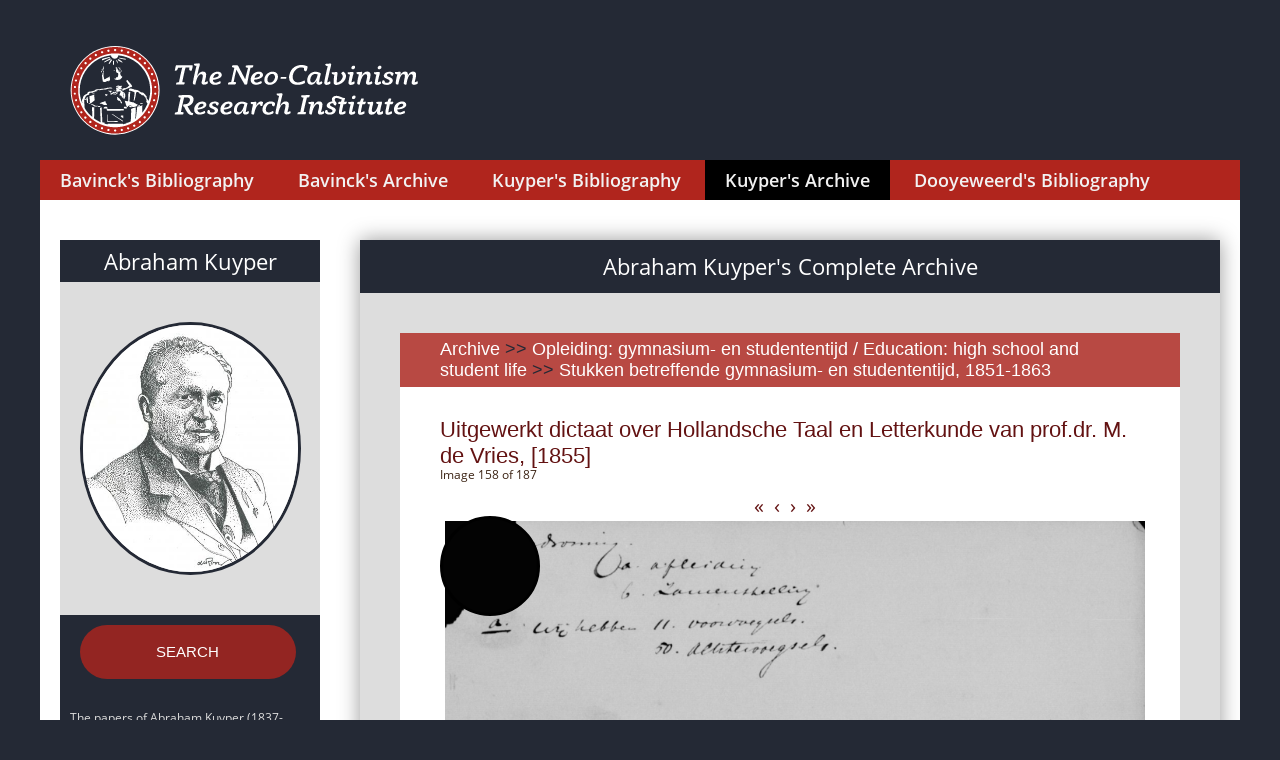

--- FILE ---
content_type: text/html; charset=UTF-8
request_url: https://sources.neocalvinism.org/archive/?num_image=158&id_image=48733
body_size: 2459
content:
 
<HTML>
<HEAD>
<meta name="viewport" content="width=device-width, initial-scale=1">
<meta http-equiv="Content-Type" content="text/html;charset=utf-8">

	<meta name="twitter:card" content="summary_large_image" />
	<meta name="twitter:site" content="@neo_calvinism" />
	<meta name="twitter:creator" content="@neo_calvinism" />
	<meta name="twitter:title" content="The Neo-Calvinism Research Institute" />
	<meta name="twitter:image" content="https://sources.neocalvinism.org//img/AbrahamKuyperBig.jpg" />
	<meta property="og:image" content="https://sources.neocalvinism.org//img/AbrahamKuyperBig.jpg" />
<link rel="stylesheet" href="/css/styles.css?1768542585">
<script src="/js/jquery-3.1.1.js"></script>
<script src="/js/cmn.js"></script>

<!-- Global site tag (gtag.js) - Google Analytics -->
<script async src="https://www.googletagmanager.com/gtag/js?id=UA-134044855-1"></script>
<script>
  window.dataLayer = window.dataLayer || [];
  function gtag(){dataLayer.push(arguments);}
  gtag('js', new Date());

  gtag('config', 'UA-134044855-1');
</script>
<!-- End - Google Analytics -->


<TITLE>Abraham Kuyper's Complete Archive</TITLE>

<link rel="stylesheet" type="text/css" href="/css/bibliography.css?1768542585"/>
<link rel="stylesheet" type="text/css" href="/css/fonts.css"/>
<script src="/js/magnify.js"></script>
<script src="/js/modernizr.custom.js"></script>
	  
</HEAD>
<BODY>

<div class="container">
    <header>
    <div class="head-container">
        <div class="logo-lang-container">
            <div class="logo-lang-wrap">
                <div class="logo-wrap">
				<a href="http://www.neocalvinism.org"><img class="logo-pic" src="/img/TNCRI-Logo2020_SVG_kleur_2lines.svg" height=100></a>
<!--                    <a href="http://www.neocalvinism.org"><img class="logo-pic" src="/img/Logo-60-220.svg"></a>-->
<!--                    <a href="http://www.neocalvinism.org"><img class="logo-pic" src="img/Logo-white.svg"></a>-->
                </div>
            </div>
        </div>
        <div class="menu-container">
            <div class="menu-wrap">
                <div class="main">
                    <nav id="cbp-hrmenu" class="cbp-hrmenu">
                        <ul>
						<!-- /archive/?num_image=158&id_image=48733-->
                            <li >
                                <a href="/bavinck/">Bavinck's Bibliography</a>
                            </li>
                            <li >
                                <a href="/herman-bavinck-archive/">Bavinck's Archive</a>
                            </li>
                            <li >
                                <a href="/kuyper/">Kuyper's Bibliography</a>
                            </li>
                            <li style="background-color: black">
                                <a href="/archive/">Kuyper's Archive</a>
                            </li>
                            <li >
                                <a href="/dooyeweerd/">Dooyeweerd's Bibliography</a>
                            </li>
                        </ul>
                    </nav>
                </div>

            </div>
        </div>
    </div>
    <!-- НАЧАЛО: индекс по автору-->
    <!-- КОНЕЦ: индекс по автору-->
    </header>
    <main>

        <article class="open-article">
	
            <div class="left-context-column-wrap">
                <div class="left-column-shadow-box">
                    <div class="about-author-info-box">
                        <div class="author-name-box">
                            <h1 class="author-name">
                                <a href='/archive/' style='underline: none; color: white'>Abraham Kuyper</a>
                            </h1>
                        </div>
                        <div class="about-author-img-box">
                            <img src="/img/AbrahamKuyperBig.jpg">
                        </div>

                    </div>
                     
							<div class="author-below-box">
								<p><center>
								<a class="nice_button_big" href="/archive/?mode=search">SEARCH</a><!--<BR><BR>
								<a class="nice_button" href="/kuyper/?tp=full">Switch to<br>Kuyper's bibliography</a>-->
								</center><BR><BR></p>
	<p style="margin-bottom: 10px">The papers of Abraham Kuyper (1837-1920) were bequeathed to the Abraham Kuyper Stichting, the academic office of the Antirevolutionary Party, founded in 1922 and located in Kuyper’s former residence in The Hague. In 1971 the papers were transferred to the Historical Documentation Center for Dutch Protestantism (1800-present day) at the Vrije Universiteit Amsterdam, and kept as coll. nr. 154.</p>
	<p style="margin-bottom: 10px">The papers have been digitized in a cooperative enterprise of the Historical Documentation Center, Princeton Theological Seminary and The Neo-Calvinism Research Institute (NRI) at Theological University Kampen, and made available to the general public by the NRI in 2020.</p>
	<p style="margin-bottom: 10px">The archive holds almost 9.000 letters to Abraham Kuyper and many documents regarding his personal life and his family, and documents related to Kuyper’s activities as pastor, journalist, politician, university founder, professor, church leader, and author.</p>
							</div>
	
                    

                </div>
            </div>
            <div class="text-content-wrap">
                <div class="text-content-box">
                    <div class="text-shadow-cont">
                        <div class="filter-name-box">
                            <h1 class="filter-name">Abraham Kuyper's Complete Archive</h1>
                        </div>
                        <div class="text-container">
                            <div class="sources-box">
								<div class="sources-box-name-cont">
                                    <h2 class="sources-order-head"><a class=chain href="/archive/">Archive</a> <span class=arc_sep> >> </span><a class=chain href="?id_categ=10">Opleiding: gymnasium- en studententijd / Education: high school and student life
</a><span class=arc_sep> >> </span><a class=chain href="?id_series=118">Stukken betreffende gymnasium- en studententijd, 1851-1863</a></h2>
                                </div>
                                <div class="sources-box-text-cont"><h3><a href="/archive/?id_item=2350">Uitgewerkt dictaat over Hollandsche Taal en Letterkunde van prof.dr. M. de Vries, [1855]</a></h3><br>
		<div class=arc_subtitle>Image 158 of 187</div>
		<br>
		<center><a href="/archive/?num_image=1&id_image=48574" class=arrow_html>&laquo;&nbsp;&nbsp;</a><a href="/archive/?num_image=157&id_image=48732" class=arrow_html>&lsaquo;&nbsp;&nbsp;</a><a href="/archive/?num_image=159&id_image=48734" class=arrow_html>&rsaquo;&nbsp;&nbsp;</a><a href="/archive/?num_image=187&id_image=48764" class=arrow_html>&raquo;&nbsp;&nbsp;</a>
	<br>
		<div class='img-magnifier-container'>
			<img id=myimage src='/_image.php?image=manuscripts,thumb,kuyper,141,141-0215t.jpg' class=arc_image title='Manuscripts/thumb/Kuyper/141/141-0215t.jpg' onLoad='setTimeout(loadAfterTime, 1000)'>
			</div>
		<div class=download_options_title>Download options:</div>	
		<div id=download_options>
		</div>
			
                                </div> <!--sources-box-text-cont-->
                            </div>		<!--sources-box-->
		
		<script>
			  $('#download_options').html('<object width="100%" data="/_down_opt.php?image=manuscripts,thumb,kuyper,141,141-0215t.jpg"/>');

		/*
			  $('#myimage').ready(function(){
					setTimeout(loadAfterTime, 4000);
			  }
			  )
			  */
			  function loadAfterTime() {
					magnify('myimage', 2);
			  }
		</script>

                        </div>
                    </div>
                </div>
            </div>

        </article>
    </main>    <footer>
        <div class="footer-container">
            <div class="footer-cont">

            </div>
        </div>
    </footer>
    </div>

	<script src="/js/jquery-3.1.1.js"></script>
<!--	<script src="js/javascript.js"></script>-->
<script language="Javascript">
<!--
statit = new Image(1,1);

statit.src = "/stat.php?js_enable=1"+
"&self="+escape(location.href)+
"&title="+escape(document.title)+
"&referrer="+escape(document.referrer);

//-->
</script>
<noscript>
<img width=1 height=1 border=0 src="/stat.php?js_enable=0">
</noscript>




  </body>
  </html>

--- FILE ---
content_type: text/html; charset=UTF-8
request_url: https://sources.neocalvinism.org/_down_opt.php?image=manuscripts,thumb,kuyper,141,141-0215t.jpg
body_size: 292
content:
<table style='width: 100%; text-align: center; font: normal 0.9rem/1.3 OpenSansRegular, Arial, Helvetica, sans-serif'><tr><td><a target=_parent href='https://tukampendatastore.blob.core.windows.net/neocalvinism//./images/manuscripts/thumb/kuyper/141/141-0215t.jpg'>Low quality JPEG</a><br>(106 Kb)</td><td><a target=_parent href='https://tukampendatastore.blob.core.windows.net/neocalvinism//./images/manuscripts/thumb/kuyper/141/141-0215x.jpg'>High quality JPEG</a><br>(569 Kb)</td><td><a target=_parent href='https://tukampendatastore.blob.core.windows.net/neocalvinism//./images/manuscripts/kuyper/141/141-0215.tif'>High quality TIFF</a><br>(4,964 Kb)</td><td><a target=_parent href='/_get_pdf.php?image=manuscripts,thumb,kuyper,141,141-0215t.jpg'>Low quality PDF</a></td></tr></table>